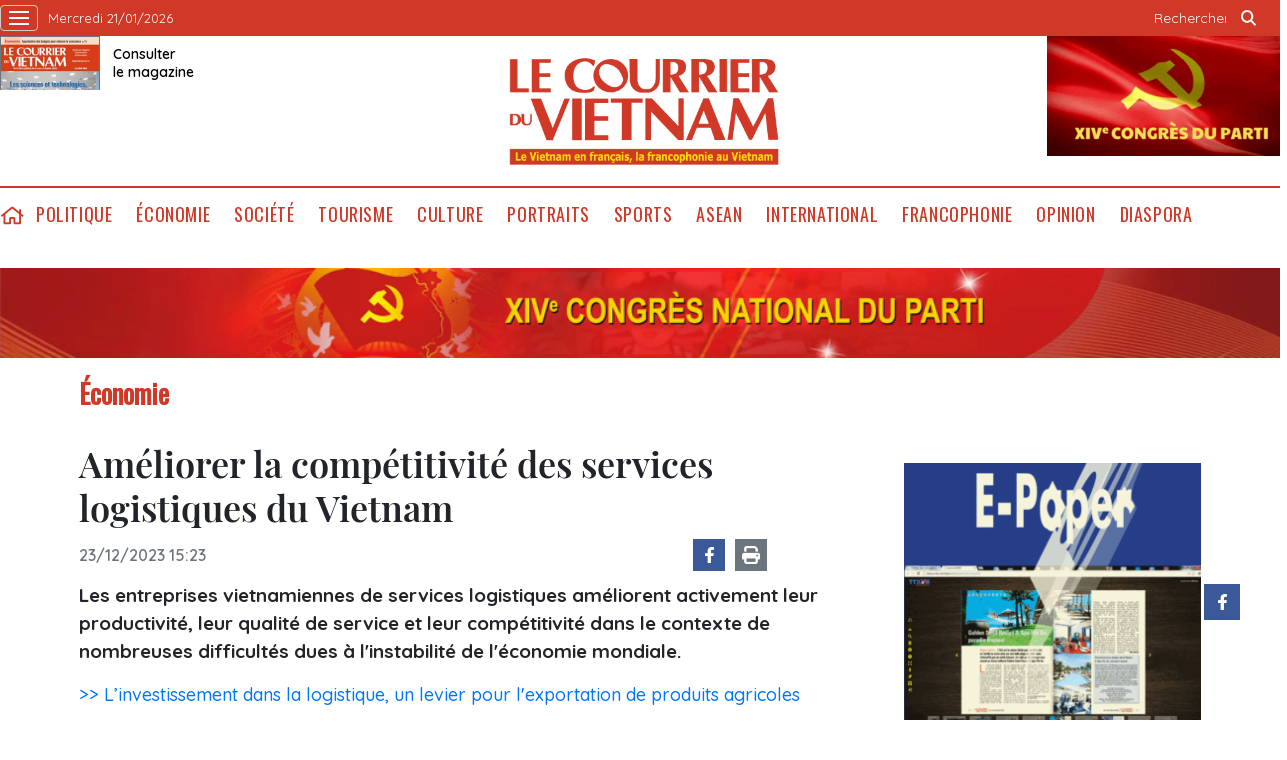

--- FILE ---
content_type: text/html; charset=utf-8
request_url: https://lecourrier.vn/ameliorer-la-competitivite-des-services-logistiques-du-vietnam/1223664.html
body_size: 9932
content:
<!DOCTYPE html>
<html lang="fr">
<head>
    <title>Améliorer la compétitivité des services logistiques du Vietnam</title>
    <meta http-equiv="Content-Type" content="text/html; charset=utf-8" />
<meta http-equiv="REFRESH" content="3600" />
<meta name="robots" content="index,follow" />
<meta name="revisit-after" content="1 days" />
<meta name="copyright" content="VietNam News" />
<meta http-equiv="content-language" content="fr" />
<meta content='width=device-width, initial-scale=1.0, user-scalable=yes' name='viewport' />
<link hreflang="fr" rel="alternate" href="https://lecourrier.vn" />
    
    <meta name="title" content="Améliorer la compétitivité des services logistiques du Vietnam" />
    <meta name="description" content="Les entreprises vietnamiennes de services logistiques améliorent activement leur productivité, leur qualité de service et leur compétitivité dans le contexte de nombreuses difficultés dues à l&rsquo;instabilité de l&rsquo;économie mondiale." />
    <meta name="keywords" content="Améliorer, compétitivité, services logistiques, Vietnam" />
    <meta property="og:url" content="https://lecourrier.vn/ameliorer-la-competitivite-des-services-logistiques-du-vietnam/1223664.html" />
    <meta property="og:type" content="article" />
    <meta property="og:site_name" content="lecourrier.vn" />
    <meta property="og:title" content="Améliorer la compétitivité des services logistiques du Vietnam" />
    <meta property="og:description" content="Les entreprises vietnamiennes de services logistiques améliorent activement leur productivité, leur qualité de service et leur compétitivité dans le contexte de nombreuses difficultés dues à l&rsquo;instabilité de l&rsquo;économie mondiale." />
    <meta property="og:image" content="https://image.lecourrier.vn/MediaUpload/Medium/2023/12/23/144423-101.png" />

    <!-- Favicon -->
    <link rel="shortcut icon" href="/favicon.ico">


    <link rel="stylesheet" type="text/css" href="/template/desktop/styles/css/desktop.css?v=5R3KENFBbkHetUJasBNG_ljNpCU3adA-eULp1R9Rdt8"> 
    <link href="/css/custom.css?v=o1X9naGy-LpeOSLhbM7NQIBlx9GCsPdtpYAJvLK5OfE" rel="stylesheet" />


    
    <link rel="stylesheet" type="text/css" href="/template/desktop/styles/css/d-audio-player.css">

    <style type="text/css">
        br {
            margin: 5px;
        }

        /*.author {
            text-align: right;
            font-weight: bold;
        }*/

        iframe {
            border: 0;
        }

        
    </style>

    <!-- Google tag (gtag.js) -->
    <script async src="https://www.googletagmanager.com/gtag/js?id=G-LV5XPVM6JZ"></script>
    <script>
        window.dataLayer = window.dataLayer || [];
        function gtag() { dataLayer.push(arguments); }
        gtag('js', new Date());
        gtag('config', 'G-LV5XPVM6JZ');
    </script>
    <!--Google Analytics-->
    <script type="text/javascript">
        var _gaq = _gaq || [];
        _gaq.push(['_setAccount', 'UA-5708419-4']);
        _gaq.push(['_trackPageview']);
        (function () {
            var ga = document.createElement('script'); ga.type = 'text/javascript'; ga.async = true;
            ga.src = ('https:' == document.location.protocol ? 'https://ssl' : 'http://www') + '.google-analytics.com/ga.js';
            var s = document.getElementsByTagName('script')[0]; s.parentNode.insertBefore(ga, s);
        })();
    </script>
    

</head>
<body>
    <div class="wrapper-page">
        <!-- site header -->
        <header class="page-header">
            <div class="top-header">
                <div class="container">
                    <div class="wrapper">
                        <a class="wrap-menu">
                            <!-- <p class="text">Danh mục</p> -->
                            <svg width="20" height="20" viewBox="0 0 20 20" xmlns="http://www.w3.org/2000/svg" data-svg="navbar-toggle-icon">
                                <rect y="9" width="20" height="2"></rect>
                                <rect y="3" width="20" height="2"></rect>
                                <rect y="15" width="20" height="2"></rect>
                            </svg>
                        </a>
                        <time class="top-header__left">mercredi 21/01/2026 </time>
                    </div>
                    <ul class="top-header__right">
                        <li class="search-wrapper">
                            <input id="txtSearchDefault" type="text" placeholder="Rechercher" onkeydown="searchDataDefaultEnter(this)">
                            <a onclick="searchDataDefault()"><span class="icon icon-search">icon search</span></a>
                        </li>
                    </ul>
                </div>
            </div>
            <div class="logo-wrapper">
                <div class="container">
                    <h1 class="logo" style="background: url(/template/desktop/styles/img/lecourrier-logo.png) center center/270px no-repeat;">
                        <a href="/">Lecourrier.vn</a>
                    </h1>
                    <div class="wrapper">
                        <div class="wrapper">
    <a href="">
        <img src="/template/desktop/styles/img/consulter-le-journal.png" alt="" width="100" height="54">
    </a>
    <a href="https://image.lecourrier.vn/MediaUpload/Media/2026/01/14/103825-tarif-phat-hanh-online-so-03-2026.pdf" class="text" target="_blank"><span>Consulter <br />le magazine</span></a>
</div>
                    </div>
                    <div class="banner-top">
                        
<a href='https://lecourrier.vn/topic/vers-le-xive-congres-du-pcv/140.html' onclick='writeLogging("adv","https://lecourrier.vn/topic/vers-le-xive-congres-du-pcv/140.html",241)' target='_blank'><img style='width:auto; height:120px' class='lazyload' data-src='https://image.lecourrier.vn/MediaUpload/Media/2026/01/15/125415-dh-dang-xiv.gif' alt=''></a>
                    </div>
                </div>
            </div>
            <div class="menu-wrapper sticky">
                <div class="container">
                    <ul class="menu d-flex">
    <li><a href="/" class="icon icon-home">home</a></li>
            <li><a href="https://lecourrier.vn/politique/1.cvn">Politique</a></li>
            <li>
                <a href="https://lecourrier.vn/economie/2.cvn">&#xC9;conomie
                </a>
                <ul class="sub-menu">
                        <li><a href="https://lecourrier.vn/agriculture/25.cvn">Agriculture</a></li>
                        <li><a href="https://lecourrier.vn/entreprises/67.cvn">Entreprises</a></li>
                        <li><a href="https://lecourrier.vn/investissements/6.cvn">Investissements</a></li>
                </ul>
            </li>
            <li>
                <a href="https://lecourrier.vn/societe/3.cvn">Soci&#xE9;t&#xE9;
                </a>
                <ul class="sub-menu">
                        <li><a href="https://lecourrier.vn/education/20.cvn">&#xC9;ducation</a></li>
                        <li><a href="https://lecourrier.vn/environnement/22.cvn">Environnement</a></li>
                        <li><a href="https://lecourrier.vn/etransformation/125.cvn">E-transformation</a></li>
                        <li><a href="https://lecourrier.vn/sante/21.cvn">Sant&#xE9;</a></li>
                        <li><a href="https://lecourrier.vn/sciences/23.cvn">Sciences</a></li>
                        <li><a href="https://lecourrier.vn/scenesdevie/126.cvn">Sc&#xE8;nes de vie</a></li>
                </ul>
            </li>
            <li><a href="https://lecourrier.vn/tourisme/49.cvn">Tourisme</a></li>
            <li><a href="https://lecourrier.vn/culture/4.cvn">Culture</a></li>
            <li><a href="https://lecourrier.vn/portraits/32.cvn">Portraits</a></li>
            <li><a href="https://lecourrier.vn/sports/29.cvn">Sports</a></li>
            <li><a href="https://lecourrier.vn/asean/76.cvn">ASEAN</a></li>
            <li>
                <a href="https://lecourrier.vn/international/5.cvn">International
                </a>
                <ul class="sub-menu">
                        <li><a href="https://lecourrier.vn/politique/33.cvn">Politique</a></li>
                        <li><a href="https://lecourrier.vn/societe/34.cvn">Soci&#xE9;t&#xE9;</a></li>
                        <li><a href="https://lecourrier.vn/economie/35.cvn">&#xC9;conomie</a></li>
                        <li><a href="https://lecourrier.vn/culture/36.cvn">Culture</a></li>
                        <li><a href="https://lecourrier.vn/sports/37.cvn">Sports</a></li>
                </ul>
            </li>
            <li><a href="https://lecourrier.vn/francophonie/9.cvn">Francophonie</a></li>
            <li><a href="https://lecourrier.vn/opinion/11.cvn">Opinion</a></li>
            <li><a href="https://lecourrier.vn/diaspora/10.cvn">Diaspora</a></li>
</ul>




                </div>
            </div>
        </header>
                <div class="container top-adv-pos">
            <div class="banner">
                <a href="https://lecourrier.vn/topic/vers-le-xive-congres-du-pcv/140.html" target="_blank"><img src="https://image.lecourrier.vn/MediaUpload/Media/2026/01/20/110013-1.png" alt=""></a>
            </div>
        </div>

        <!-- navigation -->
        <nav class="region-nav">
            <div class="nav-wrapper scroll">
                <ul class="menu-1">
            <li><a href="https://lecourrier.vn/politique/1.cvn">Politique</a></li>
        <li>
            <a href="https://lecourrier.vn/economie/2.cvn">&#xC9;conomie</a>
            <i class="fal fa-chevron-right"></i>
            <ul class="sub-menu">
                    <li><a href="https://lecourrier.vn/agriculture/25.cvn">Agriculture</a></li>
                    <li><a href="https://lecourrier.vn/entreprises/67.cvn">Entreprises</a></li>
                    <li><a href="https://lecourrier.vn/investissements/6.cvn">Investissements</a></li>
            </ul>
        </li>
        <li>
            <a href="https://lecourrier.vn/societe/3.cvn">Soci&#xE9;t&#xE9;</a>
            <i class="fal fa-chevron-right"></i>
            <ul class="sub-menu">
                    <li><a href="https://lecourrier.vn/education/20.cvn">&#xC9;ducation</a></li>
                    <li><a href="https://lecourrier.vn/environnement/22.cvn">Environnement</a></li>
                    <li><a href="https://lecourrier.vn/etransformation/125.cvn">E-transformation</a></li>
                    <li><a href="https://lecourrier.vn/sante/21.cvn">Sant&#xE9;</a></li>
                    <li><a href="https://lecourrier.vn/sciences/23.cvn">Sciences</a></li>
                    <li><a href="https://lecourrier.vn/scenesdevie/126.cvn">Sc&#xE8;nes de vie</a></li>
            </ul>
        </li>
            <li><a href="https://lecourrier.vn/tourisme/49.cvn">Tourisme</a></li>
            <li><a href="https://lecourrier.vn/culture/4.cvn">Culture</a></li>
            <li><a href="https://lecourrier.vn/portraits/32.cvn">Portraits</a></li>
            <li><a href="https://lecourrier.vn/sports/29.cvn">Sports</a></li>
            <li><a href="https://lecourrier.vn/asean/76.cvn">ASEAN</a></li>
        <li>
            <a href="https://lecourrier.vn/international/5.cvn">International</a>
            <i class="fal fa-chevron-right"></i>
            <ul class="sub-menu">
                    <li><a href="https://lecourrier.vn/politique/33.cvn">Politique</a></li>
                    <li><a href="https://lecourrier.vn/societe/34.cvn">Soci&#xE9;t&#xE9;</a></li>
                    <li><a href="https://lecourrier.vn/economie/35.cvn">&#xC9;conomie</a></li>
                    <li><a href="https://lecourrier.vn/culture/36.cvn">Culture</a></li>
                    <li><a href="https://lecourrier.vn/sports/37.cvn">Sports</a></li>
            </ul>
        </li>
            <li><a href="https://lecourrier.vn/francophonie/9.cvn">Francophonie</a></li>
            <li><a href="https://lecourrier.vn/opinion/11.cvn">Opinion</a></li>
            <li><a href="https://lecourrier.vn/diaspora/10.cvn">Diaspora</a></li>
    <li>
        <a href="">Multimédia</a>
        <i class="fal fa-chevron-right"></i>
        <ul class="sub-menu">
            <li><a href="/video.html">Vidéos</a></li>
            <li><a href="/photo.html">Photos</a></li>
            <li><a href="/podcast.html">Podcast</a></li>
        </ul>
    </li>
</ul>


            </div>
        </nav>
        <!-- site body -->
        <div class="site-body">
            
<div class="site-body article-page">
    <div class="container">
        <!-- code -->
        <ul class="breadcrumb-wrapper">
                <li><a href="https://lecourrier.vn/economie/2.cvn" class="active">&#xC9;conomie</a></li>
        </ul>
        <div class="col-wrapper">
            <div class="main-col">
                <div class="article" id="printArticle">
                    <div class="article__title">
                        Améliorer la compétitivité des services logistiques du Vietnam
                    </div>
                    <div class="article__meta">
                        <time class="time">23/12/2023 15:23</time>
                        <div class="wrapper">
                            <div class="social">
                                <a href="https://www.facebook.com/lecourrier.vn" target="_blank" class="fb">
                                    <i class="icon-fb"></i>
                                </a>
                                <a style="cursor:pointer" onclick="printdiv('printArticle')">
                                    <i class="icon-print"></i>
                                </a>
                            </div>
                            <iframe src="https://www.facebook.com/plugins/share_button.php?href=https://lecourrier.vn/ameliorer-la-competitivite-des-services-logistiques-du-vietnam/1223664.html&layout=button&size&locale=fr_FR&width=94&height=20" width="94" height="20" style="border:none;overflow:hidden" scrolling="no" frameborder="0" allowfullscreen="true" allow="autoplay; clipboard-write; encrypted-media; picture-in-picture; web-share"></iframe>
                        </div>
                    </div>
                    <div class="article__sapo">

<p style='text-align:'>Les entreprises vietnamiennes de services logistiques améliorent activement leur productivité, leur qualité de service et leur compétitivité dans le contexte de nombreuses difficultés dues à l'instabilité de l'économie mondiale.</p>

                    </div>
                    <div class="article__body">
                                <p><a href="https://lecourrier.vn/linvestissement-dans-la-logistique-un-levier-pour-lexportation-de-produits-agricoles/1184297.html" title="L’investissement dans la logistique, un levier pour l&#39;exportation de produits agricoles">>> L’investissement dans la logistique, un levier pour l'exportation de produits agricoles</a></p>
                                <p><a href="https://lecourrier.vn/profiter-des-avantages-geographiques-pour-le-transport/1196267.html" title="Profiter des avantages g&#233;ographiques pour le transport">>> Profiter des avantages géographiques pour le transport</a></p>
                                <p><a href="https://lecourrier.vn/ba-ria-vung-tau-souhaite-devenir-le-pole-des-services-logistiques-de-la-region-sud-est/1197256.html" title="B&#224; Ria-Vung T&#224;u souhaite devenir le p&#244;le des services logistiques de la r&#233;gion Sud-Est">>> Bà Ria-Vung Tàu souhaite devenir le pôle des services logistiques de la région Sud-Est</a></p>
<table class='picture' align=''><tbody><tr><td class='pic'><img class='lazyload' data-src='https://image.lecourrier.vn/MediaUpload/Org/2023/12/23/144423-101.png' src='~/images/vnn.jpg' alt=''></td></tr><tr><td class='caption'>Les entreprises vietnamiennes de logistique cherchent activement à profiter des opportunités.&nbsp;</td></tr><tr align='right'><td class='author'>Photo : VNA/CVN</td></tr></tbody></table><p style='text-align:left'>Outre le soutien des agences de gestion étatiques selon les Décisions N°200 et 221 du Premier ministre approuvant le Plan d'action pour améliorer la compétitivité et développer les services logistiques du Vietnam avec vision jusqu'en 2045, les entreprises de logistique changent progressivement pour profiter des opportunités en 2024 et   les années suivantes.</p><p style='text-align:left'>Selon Trân Thanh Hai, directeur adjoint de l’Agence du commerce extérieur (ministère de l'Industrie et du Commerce), en 2023, le développement des services logistiques au Vietnam a connu de nombreuses améliorations et le cadre juridique en la matière a été progressivement complété. Le gouvernement, les ministères et d’autres organes ont investi dans le développement de gares de transport et des services de transit au service de l’import-export. Les autoroutes, aéroports, ports et centres logistiques nouvellement construits ou agrandis ont contribué à améliorer la capacité de manutention des marchandises, favorisant une circulation rapide et pratique.</p><p style='text-align:left'>Cependant, selon Trân Thanh Hai, les entreprises logistiques vietnamiennes sont principalement de petites entreprises. En outre, il n’existe pas encore de lien entre les différentes phases de la chaîne d’approvisionnement logistique et entre les entreprises de services logistiques et  celles d’import-export. Cependant, par rapport aux entreprises étrangères, les entreprises vietnamiennes possèdent de nombreuses infrastructures et actifs destinés à leurs activités et ont l’avantage de comprendre les pratiques commerciales et les clients nationaux.</p><p style='text-align:left'><b>Indice de performance logistique&nbsp;: le Vietnam&nbsp;classé 43<sup>e</sup>&nbsp;sur 139 économies</b></p><p style='text-align:left'>En 2023, selon le classement de la Banque mondiale (BM) en termes d'indice de performance logistique (IPL), le Vietnam est classé 43<sup>e</sup> sur 139 économies, soit 10 places de mieux qu'en 2010. En Asie du Sud-Est, le Vietnam figure dans le top 5, au même rang que les Philippines et derrière Singapour, la Malaisie et la Thaïlande.</p><table class='picture' align=''><tbody><tr><td class='pic'><img class='lazyload' data-src='https://image.lecourrier.vn/MediaUpload/Org/2023/12/23/144547-102.jpg' src='~/images/vnn.jpg' alt=''></td></tr><tr><td class='caption'>Port maritime SSIT du terminal international de Cai Mep - Thi Vai, dans la province de Bà Ria - Vung Tàu (Sud).&nbsp;</td></tr><tr align='right'><td class='author'>Photo : VNA/CVN</td></tr></tbody></table><p style='text-align:left'>Actuellement, le Vietnam figure dans le Top 10 des 50 premiers marchés logistiques émergents au monde selon l'indice des marchés émergents du fournisseur de services de transport et de logistique Agility. Le pays occupe la 10<sup>e</sup> place, en hausse d’une place par rapport à 2022. Parmi les pays de l’Asie du Sud-Est, le Vietnam occupe la 4<sup>e</sup> place, derrière la Malaisie, l’Indonésie et la Thaïlande.</p><p style='text-align:left'>Dans un contexte de concurrence de plus en plus acharnée, les entreprises de services logistiques sont confrontées à la nécessité d’innover et moderniser leurs modèles de production, d’améliorer leur compétitivité pour un développement durable.</p><p style='text-align:left'>Truong Tân Lôc, directeur pour le marketing de Saigon Newport Corporation, a partagé que sa compagnie appliquait progressivement l'intelligence artificielle (IA) au service client. L'assistant virtuel Pi de Saigon Newport Corporation est un apprentissage automatique avec 25 scénarios, 301 étapes de processus et 4.532 exemples de phrases pour répondre automatiquement aux clients.</p><p style='text-align:left'>Le ministère de l'Industrie et du Commerce a déclaré qu'il soumettrait au gouvernement pour approbation la Résolution gouvernementale N°163 sur la mise en œuvre synchrone des tâches et solutions clés pour améliorer la compétitivité et développer les services logistiques du Vietnam.</p><p style='text-align:left'>La vice-ministre de l'Industrie et du Commerce, Phan Thi Thang, a affirmé que son ministère se coordonnerait avec les autres ministères et organes concernés pour continuer à synthétiser pleinement les recommandations et les propositions des localités, des associations et des entreprises de services logistiques nationales comme internationales, afin de créer un corridor juridique favorable au développement rapide et durable de ces services.</p><p style='text-align:right'><b>VNA/CVN</b></p>
                    </div>

                   

                </div>
                <div class="article">
                        <div class="related-news">
                                <article class="story">
                                    <figure class="story__thumb">
                                        <a href="https://lecourrier.vn/linvestissement-dans-la-logistique-un-levier-pour-lexportation-de-produits-agricoles/1184297.html" title="L’investissement dans la logistique, un levier pour l&#39;exportation de produits agricoles"><img width="200" height="134" class="lazyload" data-src="https://image.lecourrier.vn/MediaUpload/Thumb/2023/07/17/105447-ts.jpg" src="/images/vnn.jpg" alt=""></a>
                                    </figure>
                                    <h5 class="story__heading"><a href="https://lecourrier.vn/linvestissement-dans-la-logistique-un-levier-pour-lexportation-de-produits-agricoles/1184297.html">L’investissement dans la logistique, un levier pour l'exportation de produits agricoles</a></h5>
                                </article>
                                <article class="story">
                                    <figure class="story__thumb">
                                        <a href="https://lecourrier.vn/profiter-des-avantages-geographiques-pour-le-transport/1196267.html" title="Profiter des avantages g&#233;ographiques pour le transport"><img width="200" height="134" class="lazyload" data-src="https://image.lecourrier.vn/MediaUpload/Thumb/2023/08/17/124358-img-0144.jpg" src="/images/vnn.jpg" alt=""></a>
                                    </figure>
                                    <h5 class="story__heading"><a href="https://lecourrier.vn/profiter-des-avantages-geographiques-pour-le-transport/1196267.html">Profiter des avantages géographiques pour le transport</a></h5>
                                </article>
                                <article class="story">
                                    <figure class="story__thumb">
                                        <a href="https://lecourrier.vn/ba-ria-vung-tau-souhaite-devenir-le-pole-des-services-logistiques-de-la-region-sud-est/1197256.html" title="B&#224; Ria-Vung T&#224;u souhaite devenir le p&#244;le des services logistiques de la r&#233;gion Sud-Est"><img width="200" height="134" class="lazyload" data-src="https://image.lecourrier.vn/MediaUpload/Thumb/2023/09/05/104510-vna_potal_cang_tan_cang_-_cai_mep_thi_vai__don_chuyen_tau_dau_tien_khai_thac_tuyen_dich_vu_ces_5417418.jpg" src="/images/vnn.jpg" alt=""></a>
                                    </figure>
                                    <h5 class="story__heading"><a href="https://lecourrier.vn/ba-ria-vung-tau-souhaite-devenir-le-pole-des-services-logistiques-de-la-region-sud-est/1197256.html">Bà Ria-Vung Tàu souhaite devenir le pôle des services logistiques de la région Sud-Est</a></h5>
                                </article>
                        </div>

                        <div class="article__tag">
                            <div class="box-content">
                                    <a href="https://lecourrier.vn/ameliorer/1223664.tag">#Am&#xE9;liorer</a>
                                    <a href="https://lecourrier.vn/competitivite/1223664.tag">#comp&#xE9;titivit&#xE9;</a>
                                    <a href="https://lecourrier.vn/services-logistiques/1223664.tag">#services logistiques</a>
                                    <a href="https://lecourrier.vn/vietnam/1223664.tag">#Vietnam</a>
                            </div>
                        </div>
                    <script>

                        function resizeIframe(obj) {
                            obj.style.height = obj.contentWindow.document.documentElement.scrollHeight + 'px';
                        }

                    </script>
                    <iframe width="100%" height="100%" id="parent-iframe" name="parent-iframe" class="lazyload" data-src="https://lecourrier.vn/ApiData/PostComment?id=1223664&url=https://lecourrier.vn/ameliorer-la-competitivite-des-services-logistiques-du-vietnam/1223664.html&total=0"
                            scrolling="no"
                            onload="this.height=this.contentWindow.document.documentElement.scrollHeight"
                            onresize="this.height=this.contentWindow.document.documentElement.scrollHeight"></iframe>

                        <div class="see-also">
                            <div class="box-heading">
                                <h3 class="wrap-heading">
                                    <a href="#" class="heading">Autres articles</a>
                                </h3>
                            </div>
                            <div class="box-content">
                                    <article class="story">
                                        <h5 class="story__heading"><a href="https://lecourrier.vn/agriculture-sylviculture-aquaculture-augmenter-les-exportations-de-produits-verts/1223662.html">Agriculture-Sylviculture-Aquaculture : augmenter les exportations de produits verts</a></h5>

                                    </article>
                                    <article class="story">
                                        <h5 class="story__heading"><a href="https://lecourrier.vn/la-bad-prevoit-une-croissance-economique-du-vietnam-de-6-en-2024/1223644.html">La BAD prévoit une croissance économique du Vietnam de 6% en 2024</a></h5>

                                    </article>
                                    <article class="story">
                                        <h5 class="story__heading"><a href="https://lecourrier.vn/preserver-et-developper-la-ceramique-de-bien-hoa-dong-nai/1223693.html">Préserver et développer la céramique de Biên Hoa - Dông Nai</a></h5>

                                    </article>
                                    <article class="story">
                                        <h5 class="story__heading"><a href="https://lecourrier.vn/le-trafic-aerien-au-vietnam-devrait-atteindre-74-millions-en-2023/1223643.html">Le trafic aérien au Vietnam devrait atteindre 74 millions en 2023</a></h5>

                                    </article>
                                    <article class="story">
                                        <h5 class="story__heading"><a href="https://lecourrier.vn/le-pm-donne-le-feu-vert-a-la-construction-dinfrastructures-au-vsip-ii-a-quang-ngai/1223635.html">Le PM donne le feu vert à la construction d’infrastructures au VSIP II à Quang Ngai</a></h5>

                                    </article>
                                    <article class="story">
                                        <h5 class="story__heading"><a href="https://lecourrier.vn/le-premier-ministre-pham-minh-chinh-recoit-le-president-du-groupe-indien-adani/1223634.html">Le Premier ministre Pham Minh Chinh reçoit le président du groupe indien Adani</a></h5>

                                    </article>
                                    <article class="story">
                                        <h5 class="story__heading"><a href="https://lecourrier.vn/a-ho-chi-minh-ville-les-transporteurs-se-preparent-pour-le-nouvel-an/1223628.html">À Hô Chi Minh-Ville, les transporteurs se préparent pour le Nouvel An</a></h5>

                                    </article>
                                    <article class="story">
                                        <h5 class="story__heading"><a href="https://lecourrier.vn/valoriser-letiquetage-du-caoutchouc-made-in-vietnam-pour-une-promotion-globale/1223627.html">Valoriser l'étiquetage du caoutchouc "made in Vietnam" pour une promotion globale</a></h5>

                                    </article>
                                    <article class="story">
                                        <h5 class="story__heading"><a href="https://lecourrier.vn/le-commerce-ouvre-des-opportunites-de-croissance-mondiale-pour-les-entreprises/1223623.html">L'e-commerce ouvre des opportunités de croissance mondiale pour les entreprises </a></h5>

                                    </article>
                                    <article class="story">
                                        <h5 class="story__heading"><a href="https://lecourrier.vn/le-vietnam-a-de-nombreuses-perspectives-de-cooperation-avec-le-primorie-russie/1223625.html">Le Vietnam a de nombreuses perspectives de coopération avec le Primorié (Russie)</a></h5>

                                    </article>
                                    <article class="story">
                                        <h5 class="story__heading"><a href="https://lecourrier.vn/vneconomy-annonce-les-50-meilleurs-produits-et-services-interessants-pour-2023/1223597.html"><i>VnEconomy</i> annonce les 50 meilleurs produits et services intéressants pour 2023</a></h5>

                                    </article>
                                    <article class="story">
                                        <h5 class="story__heading"><a href="https://lecourrier.vn/envois-de-fonds-de-letranger-vers-ho-chi-minh-ville-en-hausse-de-35-en-2023/1223594.html">Envois de fonds de l'étranger vers Hô Chi Minh-Ville en hausse de 35% en 2023</a></h5>

                                    </article>
                            </div>

                        </div>
                </div>
            </div>
            <div class="sub-col">
                <div id="adv_category_right_top">
<div class='banner'><a href='https://lecourrier.xembao.vn/' onclick='writeLogging("adv","https://lecourrier.xembao.vn/",202)' target='_blank'><img   class='lazyload' data-src='https://image.lecourrier.vn/MediaUpload/Media/2023/09/19/081313-anh-dong-e-paper.gif' alt=''></a></div><div class='banner'><a href='http://www.wbi.be/hanoi' onclick='writeLogging("adv","http://www.wbi.be/hanoi",238)' target='_blank'><img   class='lazyload' data-src='https://image.lecourrier.vn/MediaUpload/Media/2022/10/05/171135-wbi_logo_new-del-vietnam.jpg' alt=''></a></div><div class='banner'><a href='https://saigontourist.com.vn/' onclick='writeLogging("adv","https://saigontourist.com.vn/",206)' target='_blank'><img   class='lazyload' data-src='https://image.lecourrier.vn/MediaUpload/Media/2024/10/16/141810-logo-saigontourist.png' alt=''></a></div><div class='banner'><a href='https://aventure-vietnam.com/' onclick='writeLogging("adv","https://aventure-vietnam.com/",248)' target='_blank'><img   class='lazyload' data-src='https://image.lecourrier.vn/MediaUpload/Media/2025/11/19/160856-qc-dt-publicite-courrier-du-vietnam.png' alt=''></a></div>
                </div>
                <div id="adv_category_right_bottom">
<div class='banner'><a href='https://image.lecourrier.vn/MediaUpload/Media/2026/01/14/103825-tarif-phat-hanh-online-so-03-2026.pdf' onclick='writeLogging("adv","https://image.lecourrier.vn/MediaUpload/Media/2026/01/14/103825-tarif-phat-hanh-online-so-03-2026.pdf",207)' target='_blank'><img   class='lazyload' data-src='https://image.lecourrier.vn/MediaUpload/Media/2026/01/14/103755-tr1-bao-dien-tu.jpg' alt=''></a></div><div class='banner'><a href='https://www.tonkinvoyage.com/' onclick='writeLogging("adv","https://www.tonkinvoyage.com/",244)' target='_blank'><img   class='lazyload' data-src='https://image.lecourrier.vn/MediaUpload/Media/2023/12/08/172246-c8ad18cd-277b-4d12-919e-e1da4b58bd1c.jpg' alt=''></a></div><div class='banner'><a href='http://www.cap-vietnam.com/' onclick='writeLogging("adv","http://www.cap-vietnam.com/",193)' target='_blank'><img   class='lazyload' data-src='https://image.lecourrier.vn/MediaUpload/Media/2023/02/24/142347-pubcourrier.png' alt=''></a></div><div class='banner'><a href='http://itaxa.vn' onclick='writeLogging("adv","http://itaxa.vn",214)' target='_blank'><img   class='lazyload' data-src='https://image.lecourrier.vn/MediaUpload/Media/2023/09/19/091958-logo-itaxajpg101606151.jpg' alt=''></a></div><div class='banner'><a href='http://vinadataxa.vn/' onclick='writeLogging("adv","http://vinadataxa.vn/",219)' target='_blank'><img   class='lazyload' data-src='https://image.lecourrier.vn/MediaUpload/Media/2024/06/26/161904-logo-cty-vinadataxa-moi.png' alt=''></a></div>
                </div>
               
            </div>
        </div>

    </div>
</div>
<div id="ModalVoteReload"></div>

        </div>
        <div class="site-body">
            <div class="container">
                <div class="brand-wrapper">
    <a href="https://vnanet.vn">
        <img src="/images/ttxvn.png" alt="" width="93" height="30">
    </a>
    <a href="https://vietnamplus.vn">
        <img src="/images/vnplus.png" alt="" width="60" height="30">
    </a>
    <a href="https://vietnam.vnanet.vn">
        <img src="/images/baoanhvietnam.jpg" alt="" width="85" height="30">
    </a>
    <a href="https://bnews.vn">
        <img src="/images/b-news.png" alt="" width="36" height="30">
    </a>
    <a href="https://vietnamlawmagazine.vn/">
        <img src="/images/vn-law.png" alt="" width="108" height="30">
    </a>
    <a href="https://vnews.gov.vn">
        <img src="/images/v-news.png" alt="" width="25" height="30">
    </a>
    <a href="https://baotintuc.vn">
        <img src="/images/baotintuc.png" alt="" width="79" height="30">
    </a>
    <a href="https://thethaovanhoa.vn">
        <img src="/images/ttvh.png" alt="" width="76" height="30">
    </a>
    <a href="https://vietnamnews.vn">
        <img src="/images/vietnamnews.png" alt="" width="109" height="30">
    </a>
    <a href="https://dantocmiennui.vn">
        <img src="/images/dantocmiennui.png" alt="" width="107" height="30">
    </a>
</div>
                

            </div>
        </div>
        <!-- back to top -->
        <div class="wrap-to-top">
            <div class="back-to-top">
                back to top
            </div>
            <div class="social">
                <a href="https://www.facebook.com/lecourrier.vn" class="fb">
                    <i class="icon-fb"></i>
                </a>
            </div>
        </div>
        <footer class="page-footer">
    <div class="container">
        <ul class="cate-wrapper">
            <li><a href="/quisommesnous.html">qui sommes-nous</a></li>
            <li><a href="mailto:courrier@vnanet.vn ">ÉCRIVEZ-NOUS</a></li>  
            <li><a href="/abonnement.html">abonnement</a></li>
            <li><a href="/publicite.html">publicité </a></li>
        </ul>

        <div class="wrapper">
            <div class="pri-wrapper">
                <h2 class="logo-footer">
                    <a href="">Lecourrier.vn</a>
                </h2>
                <p class="text">
                    Copyright : Le Courrier du Vietnam, tous droits réservés, Agence Vietnamienne
                    d'Information (AVI)
                </p>
            </div>
            <div class="second-wrapper">
                <p class="bold">Rédactrice en chef : Nguyễn Hồng Nga</p>
                <p>Adresse : 79, rue Ly Thuong Kiêt, Hanoï, Vietnam</p>
                <p>Permis de publication : 25/GP-BTTTT</p>
                <p>Tél : (+84) 24 38 25 20 96</p>
                <p>E-mail : courrier@vnanet.vn, courrier.cvn@gmail.com</p>
            </div>
        </div>
    </div>
</footer>
    </div>
    <!-- JS Global Compulsory -->
    <script src="/template/desktop/js/jquery-3.6.1.min.js"></script>
    <script src="/template/desktop/js/slick.min.js"></script>
    <script src="/template/desktop/js/bootstrap.min.js"></script>
    <script async src="/js/lazysizes.min.js"></script>
    <script async src="/js/search.js"></script>
    <script src="/lib/jsnlog/jsnlog.js"></script>

    <script>
        const defaultLoggingUrl = window.location.origin + '/logging';
        JL.setOptions({
            "defaultAjaxUrl": defaultLoggingUrl,
        });

        function writeLogging(type, url, id) {
            var data = { 'type': type, 'url': url, 'id': id };
            JL("jsLogger").info(encodeURI(JSON.stringify(data)));

        }
    </script>
    <script src="/template/desktop/js/ui.js?v=ScmyOl7TE9rr6ErUZ-uiWvJcBLbrOPJJT9hOqqVOiCg"></script>
    
    <script src="/template/desktop/js/popper.min.js"></script>

    <script type="text/javascript">
        writeLogging('news', 'https://lecourrier.vn/ameliorer-la-competitivite-des-services-logistiques-du-vietnam/1223664.html',1223664);
    </script>
    <script>
        function printdiv(printdivname) {
            var headstr = "<html><head><title>Booking Details</title></head><body>";
            var footstr = "</body>";
            var newstr = document.getElementById(printdivname).innerHTML;
            var oldstr = document.body.innerHTML;
            document.body.innerHTML = headstr + newstr + footstr;
            window.print();
            document.body.innerHTML = oldstr;
            return false;
        }

       
        function showVote(id) {

            $.ajax({
                url: '/ApiData/GetVote',
                data: {
                    id: id
                },
                success: function (data) {
                    $("#ModalVoteReload").html(data);
                    $("#ModalVote" + id).modal("show");
                }
            });
        }

        function reloadVote(id) {
            $('#parent-iframe-' + id)[0].contentWindow.location.reload(true);
            showVote(id);
        }
    </script>

</body>
</html>


--- FILE ---
content_type: text/css
request_url: https://lecourrier.vn/css/custom.css?v=o1X9naGy-LpeOSLhbM7NQIBlx9GCsPdtpYAJvLK5OfE
body_size: 3949
content:
@import url('https://fonts.googleapis.com/css2?family=Bebas+Neue&family=Oswald&family=Roboto+Condensed:wght@300;400&display=swap');
@import url('https://fonts.googleapis.com/css2?family=Quicksand:wght@400;500;600;700&display=swap');
@font-face {
    font-family: PlayfairDisplay;
    src: url(/template/desktop/styles/fonts/PlayfairDisplay/PlayfairDisplay-SemiBold.woff2);    
    font-weight: 600;
    font-display:swap
    
}
@font-face {
    font-family: NotoSerif;
    src: url(/template/desktop/styles/fonts/NotoSerif/NotoSerif-Regular.woff2);
    font-weight: 400; font-display:swap
}

@font-face {
    font-family: NotoSerif;
    src: url(/template/desktop/styles/fonts/NotoSerif/NotoSerif-Medium.woff2);
    font-weight: 500; font-display:swap
}

@font-face {
    font-family: NotoSerif;
    src: url(/template/desktop/styles/fonts/NotoSerif/NotoSerif-SemiBold.woff2);
    font-weight: 600; font-display:swap
}

@font-face {
    font-family: Newsreader;
    src: url(/template/desktop/styles/fonts/Newsreader/newsreader-bold.woff2);
    font-weight: 700; font-display:swap
}
body {overflow-x: hidden;}
.box-comment .form-control {
    background: #fff;
    border: 1px solid #dee2e6;
    font-weight: 400;
    font-size: 14px;
    line-height: 20px;
    color: #6c757d;
    font-family: NotoSerif;
    padding: 12px 16px
}

.form-text {
    font-size: 14px;
    color: #dc3545;
    margin-top: 5px
}

.multimedia-wrapper {    display: flex;    flex-wrap: wrap;    margin-bottom: 30px;    margin-top: 30px}

.multimedia-wrapper .story {    width: 291px;    margin-right: 30px;    overflow: auto}
.multimedia-wrapper .story__thumb {    width: 291px;    height: 194px}
.multimedia-wrapper .story__thumb img {    width: 100%;    height: 100%;    object-fit: cover;    transition: transform .5s;    text-indent: -9999px}
.story__thumb a {    display: flex;    width: 100%;    height: 100%;    transition: transform .5s ease-out .1s;    transition: .5s;    color: #413836}

.multimedia-wrapper .story:not(:nth-child(-n+4)) {    margin-top: 30px}
.multimedia-wrapper .story__heading a {  font-weight: 500;    font-size: 16px;    line-height: 22px;    color: #413836;    padding-top: 10px}

.multimedia-wrapper .icon-video { width: 21px;  height: 18px;   background: url(../images/icon-video.png) center center/21px no-repeat}
.multimedia-wrapper .icon-camera { width: 18px;  height: 18px; background: url(../images/icon-camera.png) center center/18px no-repeat}
.multimedia-wrapper .icon {  display: inline-block;   margin: 0 auto; font-size: 0;  margin-right: 5px; position: relative; top: -5px}
.one-main-four-sub .pri-tab .story__heading a {  width: 100%;  background: linear-gradient(180deg, rgba(0, 0, 0, 0) 30%, #000 99.24%) center bottom/627px 200px no-repeat;  font-size: 24px;}
.one-main-four-sub .third-tab .story__heading a {width: 100%;  background: linear-gradient(180deg,rgba(0,0,0,0) 0,#000 99.24%) center bottom/100% 100px no-repeat;    }
.logo-wrapper{background:unset;}
.logo-wrapper .wrapper .text{ max-width: 110px;}
.article .article__body p a{color: #0076FF;/*#00b7ff;*/text-decoration: none;}
.menu-wrapper .menu a {text-transform: uppercase;letter-spacing: .06rem;font-family: 'Oswald', sans-serif;font-weight:500;font-size:18px;}
.slide-wrapper .heading{color:#bd1723;}
.menu-wrapper .sub-menu a { text-transform:none;padding: 2px 12px;letter-spacing: .06rem;font-weight:500;line-height:26px;}
.menu-wrapper .sub-menu {width:170px;}
.logo{height:120px;top:15px;}
.breadcrumb-wrapper a, .breadcrumb-wrapper .active{font-family:  'Oswald', sans-serif;}
.breadcrumb-wrapper a {padding-right: 15px;font-size:19px;margin-right: 5px;}
.breadcrumb-wrapper .active{font-size:40px;}
.article-page .breadcrumb-wrapper a {font-size: 27px;font-family:  'Oswald', sans-serif;}
.article-page .breadcrumb-wrapper .active{font-size: 27px;font-family: 'Oswald', sans-serif;}
.article-page .breadcrumb-wrapper>:nth-child(n+2) a::before{ content:'/';display: inline-block;color: #000;margin:0 10px;}
.related-news .story{margin-top:24px;padding-top:24px;border-top:1px solid #e9ecef}
.related-news .story:first-child{margin-top:0;padding-top:0;border-top:none;}
.related-news .heading{font-weight:700;font-size:20px;line-height:20px;text-transform:uppercase;color:#bd1723;margin-top:12px}
.related-news .box-heading{padding-bottom: 15px;}
.article table.picture[align=right] .caption,.article table.picture[align=left] .caption {text-align: justify;} 
.article-page .breadcrumb-wrapper li:first-child a{margin-right: auto;}
.gallery .slider-nav .img-wrapper img{object-fit:contain;}
.article__body .slick-slide img{object-fit:contain;}
.article table.picture .pic img.full-screen-width { position: relative; left: 50%;right: 50%; margin-left: -50vw; margin-right: -50vw; max-width: 100vw;    width: 100vw;}


.slide-wrapper .slick-dots {right: 34%;width: 687px;}
.page-footer .logo-footer {background: url(../images/lecourrier-logo-footer.png) center center/270px no-repeat;}
.logo a{height:120px;}
.courrier_color{color: #d03927!important;}
.rss li { 
    padding-bottom: 5px;
    line-height: 3rem;
    font-size: 2.3rem;
    font-weight:unset;
}
.rss svg {
    color: #ee802f;/*#d03927;*/
    margin-right: 10px;
}

.rss li a {
    /*font-weight: 700;*/
    color: #0066b3 /*#d03927*/; /*#0066b3*/
}
.rss {
       /* font-family: 'Roboto Condensed', sans-serif;*/
	font-family: 'Oswald', sans-serif;
}
.top-header ul .search-wrapper.active input{text-align:left;}
.banner-top{z-index: 2;}
.banner img{max-width: 100%;}
.article table.picture .pic img.full-screen-width {
    position: relative;
    left: 50%;
    right: 50%;
    margin-left: -50vw;
    margin-right: -50vw;
    max-width: 100vw;
    width: 100vw;
}

.article-page-full .col-wrapper .article { width: 900px;}
.lr-pic {
    width: 1280px !important;
    margin: 0 auto;
    margin-left: -190px;
}

.lr-pic-padding { padding: 1px;}

.lr-pic .lr-image-3 .pic img {
    height: 280px;
}

.lr-pic .lr-image-2 .pic img {
    height: 420px;
}

.lr-pic .lr-image-3 table.picture .caption, .lr-pic .lr-image-2 table.picture .caption {margin: 10px;}
.lr-pic table.picture {
    margin-top: 2px;
}
.lr-pic table.picture .pic img{width:100%;object-fit:cover;}
.article-page-full .article__body > :not(table.picture,.lr-pic) {    width: 900px;    margin: 0 auto;}

.slide-wrapper .slick-dots {    right: 37%;    width: 687px;}

.page-footer .logo-footer {background: url(../images/lecourrier-logo-footer.png) center center/270px no-repeat;}
.author{font-style: normal;font-weight:500;color: #000;}
.five-pack .heading{font-size:50px;line-height:50px;}
.abf-homepage .rank-1 .story{overflow:unset;}
.abf-homepage .rank-1 .story__summary{font-size:17px;}
.article table.picture .caption{text-align:left;font-size:16px;}
.abf-homepage .rank-2 .story__heading a {-webkit-line-clamp: 4; line-clamp: 4;}
.modal-dialog{max-width:750px;}
.modal-vote .list_vote .rsV_left{width:50%;}
.modal-vote .scroll_color{width:30%;}
.page-header a.wrap-menu svg {fill:#fff;}
.back-to-top{background-color: #e82335;}
.box-comment a.btnSubmit{color:#fff;}
.top-header{background:#d03927;}
.top-header time{text-transform:capitalize;}
.page-footer{background:#d03927;}
.one-main-four-sub .pri-tab .story__heading a>* ,.one-main-four-sub .third-tab .story__heading a >*{display: contents;}
/*  -- css for audio 15 - 04 - 2024 -- */
.podcast-detail {  display: grid;  grid-template-columns: 1fr;   gap: 40px;width:1287px;margin: 0 auto; margin-left: -190px;}
.podcast-detail .podcast {  padding: 50px;        background: url(../images/bg-podcast4.jpg) center center/cover no-repeat!important;    border-radius: 6px;    border: 1px solid #ced4da;    box-shadow: 8px 8px 0 0 rgba(0,0,0,.2);    display: grid;    grid-template-columns: 1fr ;    gap: 40px 15px;    margin-bottom: 0;    background-color:#d03927;}
.podcast-detail .podcast .article__title, .podcast-detail .podcast .article__sapo, .podcast-detail .podcast .article__meta>*{text-align: left;}
.podcast-page .podcast-detail .podcast .article__meta{justify-content: inherit;}
.podcast-detail .podcast .article__title {    color: #fff;      font-size: 32px;    font-weight: 600!important;    line-height: 140%;    margin-bottom: 10px;   }
.podcast-detail .podcast .article__sapo {    color: #fff;    font-size: 18px!important;    font-weight: 500!important;    line-height: 140%;    margin-bottom: 16px;    display: grid;    gap: 6px;}
.article .article__meta {    display: flex;    gap: 16px;}
.podcast-detail .podcast .time {    color: #dee2e6;    font-size: 14px;    font-weight: 400;    line-height: 150%;}
.podcast-page .article__meta>* {    color: #ced4da!important;}
.podcast-detail .podcast .article__avatar { height: 152px; width: 152px; margin-top: 10px;  border-radius: 6px;  border: 1px solid rgba(255,255,255,.3); box-shadow: 0 0 4px 0 rgba(255,255,255,.25);   overflow: hidden;}
.article__avatar {    text-align: center;    left: 50%;    position: relative;    transform: translateX(-50%);    right: auto;  }
.article .podcast-detail .podcast .article__avatar img {    max-width: 100%;    border-radius: 6px;    max-width: 100%;    object-fit:cover}
.five-pack .podcast .story__thumb img {    border-radius: 6px;}
.five-pack  .story.podcast .icon{top:105px;}
.multimedia-wrapper .story { float: none;    box-shadow: 0px 0px 3px rgba(0,0,0,0.2);    border-radius: 0 0 4px 4px;}
.multimedia-wrapper .story h5{    padding: 15px 20px 20px;}
.multimedia-wrapper .story__thumb {  border-radius: 4px 4px 0 0;}
.multimedia-wrapper .podcast .story__thumb {    width: 291px;    height: 291px;}
.five-pack .box-content { justify-content: space-around;}
/*chinh sưa ngày 27.5.2024*/
.five-pack .story.podcast{width:unset;overflow: hidden;}
.five-pack .podcast .story__thumb {    border-radius:6px;padding:unset; box-shadow: 3px 3px 2px #cb7b72;width: 230px;height: 230px;}
.five-pack.podcast .story__heading a {    font-family:  Quicksand;font-weight: 600;font-size: 16px;line-height: 22px;text-align: center;color: #343a40;padding-top: 18px;text-transform: uppercase;}
/* .five-pack .story.podcast{width:215px;} 
.five-pack .podcast .story__thumb {    border-radius:6px;padding:unset; box-shadow: 3px 3px 2px #cb7b72; }*/
.five-pack .story { width: 191px; }
.multimedia-wrapper .sub__cate.podcast {
    width: 100%;
}
.multimedia-wrapper .podcast .story__thumb {    width: 220px;    height: 220px;}
.multimedia-wrapper .story.podcast {width: 220px;margin-right: 30px;overflow: auto;}
.multimedia-wrapper .story.podcast:not(:nth-child(-n+4)){margin-top: unset;}
.multimedia-wrapper .story.podcast:not(:nth-child(-n+5)) {    margin-top: 30px;}
.sub__cate .wrap-heading {    position: relative;    width: 100%;}
.sub__cate.heading {    font-size: 50px;    line-height: 50px;}
.sub__cate .heading {font-family: 'Newsreader Display';font-weight: 700;font-size: 32px;line-height: 32px;letter-spacing: -.02em;color: #bd1723;background: #fff;position: relative;z-index: 1;padding-right: 16px;}
.sub__cate .wrap-heading::after {position: absolute;    content: "";    width: 100%;    border-bottom: 1px solid #dc3545;    bottom: 8px;    right: 0;}
.sub__cate .box-content {  display: flex;    justify-content: flex-start; flex-wrap: wrap;    margin-bottom: 30px;    margin-top: 30px;}
/* -- End css for audio 15 - 04 - 2024 --  */
.article .article__body table a{color: #0076FF;}
/*Video*/
.multimedia-box .heading { font-family: Newsreader; font-weight: 700; font-size: 50px; line-height: 50px; letter-spacing: -.02em;  color: #d03927;z-index: 1; position: relative;  background: #fff;padding-right: 16px;}
.multimedia-box .box-heading{position: relative;}
.multimedia-box  .wrap-heading::after {    position: absolute;    content: "";    width: 100%;    border-bottom: 1px solid #dc3545;    bottom: 8px;    right: 0;}
.multimedia-box  .zone-5 {    display: flex;    justify-content: space-between;}
.multimedia-box  .zone-5 .main-col {    width: 693px;}
.multimedia-box  .zone-5  .box-photo {    position: relative;}
.multimedia-box  .zone-5  .box-photo .box-content {    margin-top: 22px;}
.multimedia-box  .zone-5 .sub-col {    width: 561px;}
.multimedia-box  .zone-5 .box-video .box-content {    margin-top: 22px;    display: flex;    flex-wrap: wrap;    justify-content: space-between;}
.multimedia-box  .zone-5 .box-video .story:nth-child(-n+2) {    border-top: 0;    padding-top: 0;    margin-top: 0;}
.multimedia-box  .zone-5 .box-video .story:nth-child(2n+2) {    margin-right: 0;}
.multimedia-box  .zone-5 .box-video .story {    margin-top: 20px;    padding-top: 20px;    border-top: 1px solid #dee2e6;    width: calc(50% - 16.5px);    margin-right: 22px;    margin-top: 22px;}
.multimedia-box  .zone-5 .box-photo .story__thumb {    width: 693px;    height: 390px;        position: relative;}
.multimedia-box  .zone-5 .box-video .story__thumb {    width: 100%;    height: 177px;    position: relative;    }
.multimedia-box  .zone-5 .story__thumb a {    display: flex;    width: 100%;    height: 100%;    transition: transform .5s ease-out .1s;    transition: .5s;}
.box-video .story .icon {    position: absolute;    bottom: 16px;    left: 16px;    width: 30px;    height: 30px;    display: block;    border-radius: 50%;    content: "";    z-index: 1;}
.multimedia-box  .zone-5  .story__thumb img {    width: 100%;    height: 100%;    object-fit: cover;    transition: transform .5s;    text-indent: -9999px;}
.multimedia-box  .zone-5  .box-photo .story__heading a {      padding-top: 16px;    font-family: PlayfairDisplay;    font-weight: 600;    font-size: 24px;    line-height: 150%;    color: #212529;}
.multimedia-box  .zone-5  .box-photo .story__summary {    font-family: Quicksand;    font-weight: 400;    font-size: 17px;    line-height: 22px;    color: #212529;    margin-top: 8px;}
.multimedia-box  .zone-5 .box-photo .story .icon {    position: absolute;    bottom: 16px;    left: 16px;    width: 60px;    height: 60px;    display: block;    border-radius: 50%;    content: "";    z-index: 1;}
.multimedia-box  .zone-5  .box-video .story .icon {    position: absolute;    bottom: 16px;    left: 16px;    width: 30px;    height: 30px;    display: block;    border-radius: 50%;    content: "";    z-index: 1;}
.multimedia-box  .zone-5 .box-photo .story .icon-play {    border-radius: 50%;    position: absolute;    top: 300px;    left: 20px;    width: 72px;    height: 72px;    background: url(../images/icon-play_ver2.png) center center/72px no-repeat!important;}
.multimedia-box  .zone-5  .box-video .story  .icon-play {    position: absolute;    bottom: 8px;    left: 8px;    height: 24px;    box-shadow: 0 0 4px rgba(0,0,0,.25);    background: url(../images/icon-play_ver3.png) center center/32px no-repeat!important;}
.multimedia-box .box-video .story__heading a {  font-family: NotoSerif;    font-weight: 500;    font-size: 16px;    line-height: 24px;    color: #212529;    padding-top: 8px;}
/*fix ADV header*/
.top-adv-pos .banner {  margin-bottom: 20px;  display: block;    width: 100%;}
.top-adv-pos .banner img {width: 100%;}
